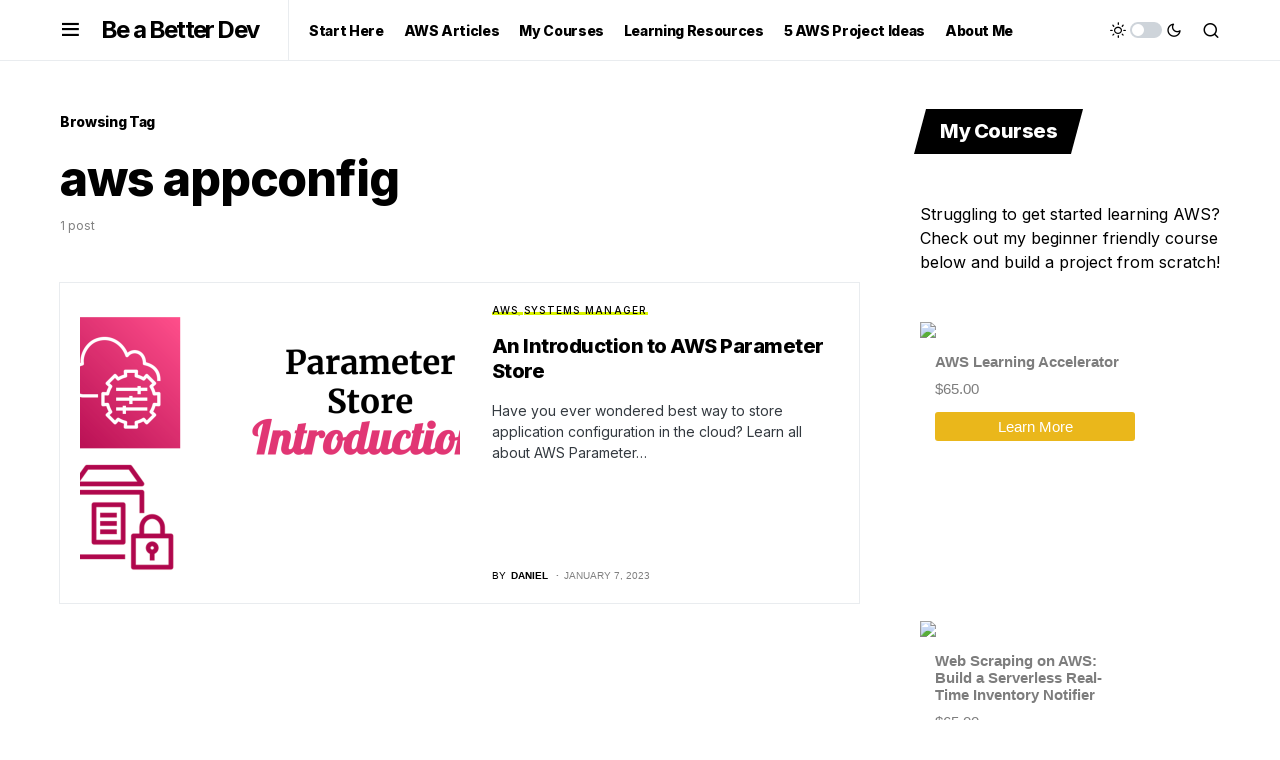

--- FILE ---
content_type: text/html; charset=utf-8
request_url: https://www.google.com/recaptcha/api2/aframe
body_size: 269
content:
<!DOCTYPE HTML><html><head><meta http-equiv="content-type" content="text/html; charset=UTF-8"></head><body><script nonce="HYxq7ffZZUWKwzKyfwEuvg">/** Anti-fraud and anti-abuse applications only. See google.com/recaptcha */ try{var clients={'sodar':'https://pagead2.googlesyndication.com/pagead/sodar?'};window.addEventListener("message",function(a){try{if(a.source===window.parent){var b=JSON.parse(a.data);var c=clients[b['id']];if(c){var d=document.createElement('img');d.src=c+b['params']+'&rc='+(localStorage.getItem("rc::a")?sessionStorage.getItem("rc::b"):"");window.document.body.appendChild(d);sessionStorage.setItem("rc::e",parseInt(sessionStorage.getItem("rc::e")||0)+1);localStorage.setItem("rc::h",'1768972480563');}}}catch(b){}});window.parent.postMessage("_grecaptcha_ready", "*");}catch(b){}</script></body></html>